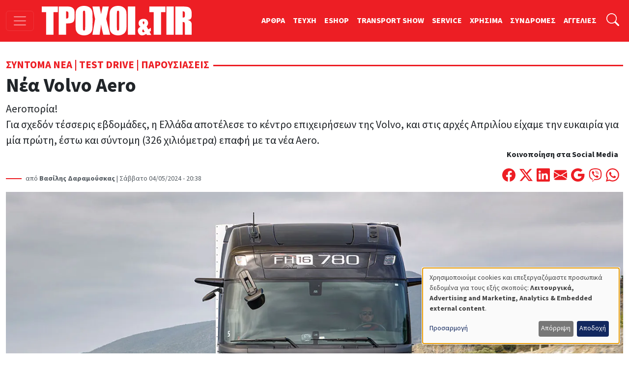

--- FILE ---
content_type: text/html; charset=UTF-8
request_url: https://troxoikaitir.gr/article/431/nea-volvo-aero
body_size: 20806
content:

<!DOCTYPE html>
<html lang="el" dir="ltr" prefix="og: https://ogp.me/ns#" class="h-100">
<head>
  <!-- Google Tag Manager -->
  <script>(function(w,d,s,l,i){w[l]=w[l]||[];w[l].push({'gtm.start':
        new Date().getTime(),event:'gtm.js'});var f=d.getElementsByTagName(s)[0],
      j=d.createElement(s),dl=l!='dataLayer'?'&l='+l:'';j.async=true;j.src=
      'https://www.googletagmanager.com/gtm.js?id='+i+dl;f.parentNode.insertBefore(j,f);
    })(window,document,'script','dataLayer','GTM-PSGCJQP2');</script>
  <!-- End Google Tag Manager -->
<meta charset="utf-8" />
<noscript><style>form.antibot * :not(.antibot-message) { display: none !important; }</style>
</noscript><meta name="description" content="Aeroπορία! Για σχεδόν τέσσερις εβδομάδες, η Ελλάδα αποτέλεσε το κέντρο επιχειρήσεων της Volvo, και στις αρχές Απριλίου είχαμε την ευκαιρία για μία πρώτη, έστω και σύντομη (326 χιλιόμετρα) επαφή με τα νέα Aero." />
<meta name="keywords" content="Volvo,Volvo aero,Θεσσαλονίκη,test drive,Volvo 780 FH,Όμιλος Επιχειρήσεων Σαρακάκη,Σαρακάκη" />
<link rel="canonical" href="https://troxoikaitir.gr/article/431/nea-volvo-aero" />
<link rel="image_src" href="/sites/default/files/articles/Foto_tx431_07-1.jpg" />
<meta property="og:type" content="article" />
<meta property="og:url" content="https://troxoikaitir.gr/article/431/nea-volvo-aero" />
<meta property="og:title" content="Νέα Volvo Aero" />
<meta property="og:description" content="Aeroπορία! Για σχεδόν τέσσερις εβδομάδες, η Ελλάδα αποτέλεσε το κέντρο επιχειρήσεων της Volvo, και στις αρχές Απριλίου είχαμε την ευκαιρία για μία πρώτη, έστω και σύντομη (326 χιλιόμετρα) επαφή με τα νέα Aero." />
<meta property="og:image" content="https://troxoikaitir.gr/sites/default/files/articles/Foto_tx431_07-1.jpg" />
<meta property="fb:pages" content="281627258539832" />
<meta property="fb:app_id" content="1991280287658150" />
<meta name="google-site-verification" content="fzMn4odLQLMwQxhXzgQOT1i6KqoFqXGqIND6P34ZS0E" />
<meta name="Generator" content="Drupal 11 (https://www.drupal.org); Commerce 3" />
<meta name="MobileOptimized" content="width" />
<meta name="HandheldFriendly" content="true" />
<meta name="viewport" content="width=device-width, initial-scale=1.0" />
<link rel="icon" href="/sites/default/files/favicon.png" type="image/png" />

<title>Νέα Volvo Aero | ΤΡΟΧΟΙ και TIR</title>
<link rel="stylesheet" media="all" href="/sites/default/files/css/css_RX4Oji3OqyzJBYoBMl_us5kxstUDvmtv-4V9xd_tJy8.css?delta=0&amp;language=el&amp;theme=troxoi&amp;include=eJxNjVEOwjAMQy_UrV8cKF1NFZEuKAmDcXrGELAfy36y5aIaHkbXUy7kSOWfO9ypwY9s1oo0qWFz1kn4iXQRMs27Hv2gC8x463dUpqzoBXU8v3cRsOSrB_rnNkwfypkseBIMHqvw3L64iRaSH10Yd8-7jl3rTfACsLtMxg" />
<link rel="stylesheet" media="all" href="/sites/default/files/css/css_q-mG5fdoz_jkoxZq9dmJxIp8vNqbzCWD_8PhyIRbYu4.css?delta=1&amp;language=el&amp;theme=troxoi&amp;include=eJxNjVEOwjAMQy_UrV8cKF1NFZEuKAmDcXrGELAfy36y5aIaHkbXUy7kSOWfO9ypwY9s1oo0qWFz1kn4iXQRMs27Hv2gC8x463dUpqzoBXU8v3cRsOSrB_rnNkwfypkseBIMHqvw3L64iRaSH10Yd8-7jl3rTfACsLtMxg" />

<script src="/libraries/klaro/dist/klaro-no-translations-no-css.js?t8qzca" defer id="klaro-js"></script>

<link rel="preload" href="https://use.typekit.net/gwn5ubc.css" as="style" onload="this.onload=null;this.rel='stylesheet'">
<script defer src="https://cdn.onesignal.com/sdks/web/v16/OneSignalSDK.page.js"></script>
<script async src="https://securepubads.g.doubleclick.net/tag/js/gpt.js"></script>
<script>
  window.OneSignalDeferred = window.OneSignalDeferred || [];
  OneSignalDeferred.push(function(OneSignal) {
    OneSignal.init({
      appId: "433f033d-ec61-45cc-bcbc-6caf22dafbcc",
    });
  });

  window.googletag = window.googletag || { cmd: [] };
  googletag.cmd.push(function () {
    googletag.defineSlot('/52403829/prime_1', [[300, 250], [300, 600], [300, 120]], 'prime1').addService(googletag.pubads());
    googletag.defineSlot('/52403829/prime_1', [[300, 250], [300, 600], [300, 120]], 'prime1-xs').addService(googletag.pubads());
    googletag.defineSlot('/52403829/third_1', [[300, 50], [300, 100], [300, 120], [300, 125], [300, 90], [300, 180], [300, 250], [300, 75]], 'third1').addService(googletag.pubads());
    googletag.defineSlot('/52403829/prime_2', [300, 250, [300, 120]], 'prime2').addService(googletag.pubads());
    googletag.defineSlot('/52403829/leadermixed2', [[468, 60], [970, 90], [728, 90]], 'leaderboard2').addService(googletag.pubads());
    googletag.defineSlot('/52403829/leadermixed', [[728, 90], [468, 60], [970, 90]], 'leaderboard1').addService(googletag.pubads());
    googletag.defineSlot('/52403829/sec_1', [300, 250], 'sec1').addService(googletag.pubads());
    googletag.defineSlot('/52403829/sec_2', [300, 250], 'sec2').addService(googletag.pubads());
    googletag.defineSlot('/52403829/sec_3', [[300, 600], [300, 250], [300, 90], [300, 125], [300, 180]], 'sec3').addService(googletag.pubads());
    googletag.defineSlot('/52403829/sec_4', [300, 250], 'sec4').addService(googletag.pubads());
    googletag.defineSlot('/52403829/sb_sec1', [[300, 90], [300, 31], [300, 100], [300, 50], [300, 1050], [300, 600], [300, 75], [300, 125], [300, 73], [300, 180], [300, 250]], 'sb_sec1').addService(googletag.pubads());
    // googletag.defineSlot('/52403829/prime_3', [300, 250], 'prime3').addService(googletag.pubads());
    // googletag.defineSlot('/52403829/prime_4', [[300, 600], [300, 250]], 'prime4').addService(googletag.pubads());
    // googletag.defineSlot('/52403829/sec_5', [300, 250], 'sec5').addService(googletag.pubads());
    // googletag.defineSlot('/52403829/sec_6', [300, 250], 'sec6').addService(googletag.pubads());
    // googletag.defineSlot('/52403829/sec_7', [300, 250], 'sec7').addService(googletag.pubads());
    // googletag.defineSlot('/52403829/third_2', [[300, 250], [300, 75], [300, 125], [300, 180], [300, 90], [300, 50], [300, 100]], 'third2').addService(googletag.pubads());
    // googletag.defineSlot('/52403829/total_excl', [300, 250], 'div-gpt-ad-1619038955026-0').addService(googletag.pubads());
    googletag.pubads().enableSingleRequest();
    googletag.pubads().collapseEmptyDivs();
    googletag.pubads().enableLazyLoad();
    googletag.enableServices();
  });

</script>
<noscript><link rel="stylesheet" href="https://use.typekit.net/gwn5ubc.css"></noscript>
<link rel="manifest" href="/manifest.json" />
<script defer src="https://stats.troxoikaitir.gr/script.js" data-website-id="f3e6c95b-1238-438b-93ce-a141927571f1"></script>
</head>
<body class="path-node page-node-type-article   d-flex flex-column h-100">
<!-- Google Tag Manager (noscript) -->
<noscript><iframe src="https://www.googletagmanager.com/ns.html?id=GTM-PSGCJQP2"
                  height="0" width="0" style="display:none;visibility:hidden"></iframe></noscript>
<!-- End Google Tag Manager (noscript) -->
  <div class="visually-hidden-focusable skip-link">
    <a href="#main-content" class="p-2">
      Παράκαμψη προς το κυρίως περιεχόμενο
    </a>
  </div>
    
        
<header>
  <nav class="navbar navbar-dark bg-primary fixed-top top-menu">
    <div class="container-fluid justify-content-start">
      <button class="navbar-toggler me-3" type="button"
              data-bs-toggle="offcanvas"
              data-bs-target="#offcanvasNav"
              aria-controls="offcanvasNav"
              aria-expanded="false"
              aria-label="Toggle navigation">
        <span class="navbar-toggler-icon"></span>
      </button>
      
  <div class="navbar-brand d-flex align-items-center">

    <a href="/" title="Αρχική" rel="home" class="site-logo d-block">
    <img src="/sites/default/files/troxoi.svg" alt="Αρχική" height="60" width="305" loading="eager" />
  </a>
  
    
    </div>


      
        
              <ul data-block="nav_basic" class="navbar-nav nav-basic justify-content-end flex-row flex-wrap d-none d-lg-flex">
                    <li class="nav-item">
        <a href="/articles" class="nav-link" data-drupal-link-system-path="articles">ΑΡΘΡΑ</a>
              </li>
                <li class="nav-item">
        <a href="/teuxi" class="nav-link" data-drupal-link-system-path="teuxi">TEYXH</a>
              </li>
                <li class="nav-item">
        <a href="/eshop" class="nav-link" data-drupal-link-system-path="eshop">ESHOP</a>
              </li>
                <li class="nav-item">
        <a href="https://transportshow.gr/" class="nav-link">TRANSPORT SHOW</a>
              </li>
                <li class="nav-item">
        <a href="/service" class="nav-link" data-drupal-link-system-path="service">SERVICE</a>
              </li>
                <li class="nav-item">
        <a href="/tags/hrisima" class="nav-link" data-drupal-link-system-path="taxonomy/term/4822">ΧΡΗΣΙΜΑ</a>
              </li>
                <li class="nav-item">
        <a href="/sindromes" class="nav-link" data-drupal-link-system-path="webform/syndromes">ΣΥΝΔΡΟΜΕΣ</a>
              </li>
                <li class="nav-item">
        <a href="/aggelies" class="nav-link" data-drupal-link-system-path="aggelies">ΑΓΓΕΛΙΕΣ</a>
              </li>
        </ul>
  


  

      <ul class="navbar-nav ms-auto ms-lg-1">
        <li class="nav-item">
          <a class="nav-link" href="#"
             data-bs-toggle="collapse"
             data-bs-target="#searchInput"
             aria-label="Αναζήτηση"
             aria-expanded="false"
             aria-controls="searchInput">
            <svg xmlns="http://www.w3.org/2000/svg" width="1.6rem"
                 height="1.6rem" fill="#fff" class="bi bi-search"
                 viewBox="0 0 16 16">
              <path
                d="M11.742 10.344a6.5 6.5 0 1 0-1.397 1.398h-.001q.044.06.098.115l3.85 3.85a1 1 0 0 0 1.415-1.414l-3.85-3.85a1 1 0 0 0-.115-.1zM12 6.5a5.5 5.5 0 1 1-11 0 5.5 5.5 0 0 1 11 0"></path>
            </svg>
          </a>
        </li>
      </ul>
      <div class="collapse" id="searchInput" data-bs-theme="dark">
        <form class="nav-search-form p-1 p-lg-0" role="search"
              action="/search" method="get">
          <div class="input-group">
            <label for="key" class="visually-hidden">Αναζήτηση</label>
            <input type="text" class="form-control"
                   aria-label="Αναζήτηση γιά..."
                   placeholder="Αναζήτηση γιά..."
                   name="key"
                   aria-describedby="nav-search">
            <button class="btn btn-secondary" type="submit" id="button-addon2">
              OK
            </button>
          </div>
        </form>
      </div>
    </div>
  </nav>
</header>
<div class="offcanvas offcanvas-start"
     data-bs-scroll="true"
     tabindex="-1"
     id="offcanvasNav"
     aria-labelledby="offcanvasNavLabel">
  <div class="offcanvas-header">
    <h5 class="offcanvas-title" id="offcanvasNavLabel">Τροχοί &amp; TIR</h5>
    <button type="button" class="btn-close" data-bs-dismiss="offcanvas"
            aria-label="Close"></button>
  </div>
  <div class="offcanvas-body">
    
<nav role="navigation" aria-labelledby="block-troxoi-main-navigation-menu" id="block-troxoi-main-navigation" class="block block-menu navigation menu--main">
            
  <h5 class="visually-hidden" id="block-troxoi-main-navigation-menu">Κεντρική πλοήγηση</h5>
  

        
        <ul data-block="nav_main" class="navbar-nav px-2">
                                <li class="nav-item dropdown">
              <a href="/aggelies" class="nav-item nav-link dropdown-toggle" role="button" data-bs-toggle="dropdown" aria-expanded="false" title="Expand menu ΑΓΓΕΛΙΕΣ" data-drupal-link-system-path="aggelies">ΑΓΓΕΛΙΕΣ</a>
                  <ul class="dropdown-menu">
                                  <li class="nav-item">
              <a href="/used" class="dropdown-item" data-drupal-link-system-path="used">Έμποροι</a>
          </li>
  
                              <li class="nav-item">
              <a href="/aggelies" class="dropdown-item" data-drupal-link-system-path="aggelies">Ιδιώτες</a>
          </li>
  
      </ul>
    
          </li>
  
                              <li class="nav-item dropdown">
              <a href="/articles" class="nav-item nav-link dropdown-toggle" role="button" data-bs-toggle="dropdown" aria-expanded="false" title="Expand menu ΑΡΘΡΑ" data-drupal-link-system-path="articles">ΑΡΘΡΑ</a>
                  <ul class="dropdown-menu">
                                  <li class="nav-item">
              <a href="/articles" class="dropdown-item" data-drupal-link-system-path="articles">Όλα τα άρθρα</a>
          </li>
  
                              <li class="nav-item">
              <a href="/sintoma-nea" class="dropdown-item" data-drupal-link-system-path="taxonomy/term/117">Σύντομα Νέα</a>
          </li>
  
                              <li class="nav-item">
              <a href="/logistics" class="dropdown-item" data-drupal-link-system-path="taxonomy/term/4086">Logistics</a>
          </li>
  
                              <li class="nav-item">
              <a href="/test-drive" class="dropdown-item" data-drupal-link-system-path="taxonomy/term/113">Test Drive</a>
          </li>
  
                              <li class="nav-item">
              <a href="/dromologia" class="dropdown-item" data-drupal-link-system-path="taxonomy/term/116">Δρομολόγια</a>
          </li>
  
                              <li class="nav-item">
              <a href="/nomothesia" class="dropdown-item" data-drupal-link-system-path="taxonomy/term/112">Νομοθεσία</a>
          </li>
  
                              <li class="nav-item">
              <a href="/odoiporika" class="dropdown-item" data-drupal-link-system-path="taxonomy/term/115">Οδοιπορικά</a>
          </li>
  
                              <li class="nav-item">
              <a href="/paroysiaseis" class="dropdown-item">Παρουσιάσεις</a>
          </li>
  
                              <li class="nav-item">
              <a href="/simeioma-toy-ekdoti" class="dropdown-item">Σημειώμα του Εκδότη</a>
          </li>
  
                              <li class="nav-item">
              <a href="/taxinomiseis-ep-ohimaton" class="dropdown-item">Ταξινομήσεις Επ. Οχημάτων</a>
          </li>
  
                              <li class="nav-item">
              <a href="/tehnika-themata" class="dropdown-item" data-drupal-link-system-path="taxonomy/term/114">Τεχνικά Θέματα</a>
          </li>
  
      </ul>
    
          </li>
  
                              <li class="nav-item">
              <a href="/home" class="nav-item nav-link" data-drupal-link-system-path="node/9499">ΑΡΧΙΚΗ</a>
          </li>
  
                              <li class="nav-item dropdown">
              <a href="/tags/hrisima" class="nav-item nav-link dropdown-toggle" role="button" data-bs-toggle="dropdown" aria-expanded="false" title="Expand menu ΧΡΗΣΙΜΑ" data-drupal-link-system-path="taxonomy/term/4822">ΧΡΗΣΙΜΑ</a>
                  <ul class="dropdown-menu">
                                  <li class="nav-item">
              <a href="/cargo" class="dropdown-item" data-drupal-link-system-path="cargo">ΜΕΤΑΦΟΡΙΚΕΣ</a>
          </li>
  
                              <li class="nav-item">
              <a href="/periorismoi-kikloforias/ellada-gr" class="dropdown-item" data-drupal-link-system-path="node/1989">Περιορισμοί Κυκλοφορίας</a>
          </li>
  
                              <li class="nav-item">
              <a href="/xrisimoi-sindesmoi" class="dropdown-item" data-drupal-link-system-path="node/1896">Χρήσιμοι Σύνδεσμοι</a>
          </li>
  
                              <li class="nav-item">
              <a href="/kanonismoi-fortia-kai-oria" class="dropdown-item">Κανονισμοί, Φορτία και Όρια</a>
          </li>
  
                              <li class="nav-item">
              <a href="/plirofories-tilefona" class="dropdown-item" data-drupal-link-system-path="node/1895">Χρήσιμα τηλέφωνα</a>
          </li>
  
      </ul>
    
          </li>
  
                              <li class="nav-item dropdown">
              <a href="/periodiko" class="nav-item nav-link dropdown-toggle" role="button" data-bs-toggle="dropdown" aria-expanded="false" title="Expand menu ΤΟ ΠΕΡΙΟΔΙΚΟ" data-drupal-link-system-path="node/1892">ΤΟ ΠΕΡΙΟΔΙΚΟ</a>
                  <ul class="dropdown-menu">
                                  <li class="nav-item">
              <a href="/taytotita" class="dropdown-item" data-drupal-link-system-path="node/19769">TAYTOTHTA</a>
          </li>
  
                              <li class="nav-item">
              <a href="/periodiko" class="dropdown-item" data-drupal-link-system-path="node/1892">ΤΡΟΧΟΙ &amp; TIR</a>
          </li>
  
                              <li class="nav-item">
              <a href="/teuxi" class="dropdown-item" data-drupal-link-system-path="teuxi">TEYXH</a>
          </li>
  
                              <li class="nav-item">
              <a href="/sindromes" class="dropdown-item" data-drupal-link-system-path="webform/syndromes">ΣΥΝΔΡΟΜΕΣ</a>
          </li>
  
      </ul>
    
          </li>
  
                              <li class="nav-item">
              <a href="/ergotaxion" class="nav-item nav-link" data-drupal-link-system-path="ergotaxion">ERGOTAXION</a>
          </li>
  
                              <li class="nav-item">
              <a href="/eshop" class="nav-item nav-link" data-drupal-link-system-path="eshop">ESHOP</a>
          </li>
  
                              <li class="nav-item">
              <a href="/service" class="nav-item nav-link" data-drupal-link-system-path="service">SERVICE</a>
          </li>
  
                              <li class="nav-item">
              <a href="https://troxoikaitir-gr.translate.goog/?_x_tr_sl=el&amp;_x_tr_tl=en&amp;_x_tr_hl=en&amp;_x_tr_pto=wapp" class="nav-item nav-link">TRANSLATE</a>
          </li>
  
      </ul>
    


  
  </nav>
<nav role="navigation" aria-labelledby="block-troxoi-external-menu" id="block-troxoi-external" class="block block-menu navigation menu--external">
            
  <h5 class="visually-hidden" id="block-troxoi-external-menu">External</h5>
  

        
              <ul data-block="nav_main" class="nav navbar-nav">
                    <li class="nav-item">
        <a href="https://electrokinisiexpo.gr" class="nav-link">ΗΛΕΚΤΡΟΚΙΝΗΣΗ</a>
              </li>
                <li class="nav-item">
        <a href="https://transportshow.gr/" title="4η Διεθνής Έκθεση Επαγγελματικών Οχημάτων TRANSPORT SHOW 2023" class="nav-link">TRANSPORT SHOW 2026</a>
              </li>
        </ul>
  


  </nav>


    <ul class="navbar-nav ms-auto p-2">
      <li class="nav-item">
        <a class="nav-link" href="/cart">
          <svg xmlns="http://www.w3.org/2000/svg" width="16" height="16"
               fill="currentColor" class="bi bi-cart4" viewBox="0 0 16 16">
            <path
              d="M0 2.5A.5.5 0 0 1 .5 2H2a.5.5 0 0 1 .485.379L2.89 4H14.5a.5.5 0 0 1 .485.621l-1.5 6A.5.5 0 0 1 13 11H4a.5.5 0 0 1-.485-.379L1.61 3H.5a.5.5 0 0 1-.5-.5M3.14 5l.5 2H5V5zM6 5v2h2V5zm3 0v2h2V5zm3 0v2h1.36l.5-2zm1.11 3H12v2h.61zM11 8H9v2h2zM8 8H6v2h2zM5 8H3.89l.5 2H5zm0 5a1 1 0 1 0 0 2 1 1 0 0 0 0-2m-2 1a2 2 0 1 1 4 0 2 2 0 0 1-4 0m9-1a1 1 0 1 0 0 2 1 1 0 0 0 0-2m-2 1a2 2 0 1 1 4 0 2 2 0 0 1-4 0"></path>
          </svg>
          ΚΑΛΑΘΙ ΑΓΟΡΩΝ</a>
      </li>
    </ul>
    <form class="d-flex nav-search-form mt-3" role="search"
          action="/search" method="get">
      <div class="input-group">
        <input type="text" class="form-control"
               aria-label="Αναζήτηση γιά..."
               placeholder="Αναζήτηση"
               name="key"
               aria-describedby="nav-search">
        <button class="btn btn-primary" type="submit" id="nav-search">
          <i class="bi bi-search"></i>
        </button>
      </div>
    </form>
  </div>
</div>
<main role="main">
  <a id="main-content" class="visually-hidden" tabindex="-1"></a>
  <div class="container-xxl">
    <div class="d-flex">
                </div>

    <div class="grid">
              <div class="g-col-12 main">
          
<div data-drupal-messages-fallback class="hidden"></div>
  
    
      





<div class="node-links"> </div>

<article class="article article--promoted article--view-mode-full">
        <div class="category mt-2 mt-lg-3 mb-3">
      <span>  <a href="/sintoma-nea" hreflang="el">Σύντομα Νέα</a>  |   <a href="/test-drive" hreflang="el">Test Drive</a>  |   <a href="/parousiaseis" hreflang="el">Παρουσιάσεις</a> </span>
    </div>
  <h1 rel="bookmark">    <span>Νέα Volvo Aero </span>
</h1>
<span class="lead">
            Aeroπορία! <br />
Για σχεδόν τέσσερις εβδομάδες, η Ελλάδα αποτέλεσε το κέντρο επιχειρήσεων της Volvo, και στις αρχές Απριλίου είχαμε την ευκαιρία για μία πρώτη, έστω και σύντομη (326 χιλιόμετρα) επαφή με τα νέα Aero.

      </span>
<div
  class="d-flex flex-column flex-lg-row justify-content-between align-items-start align-items-lg-end">
  <div class="published">
          <span class="author">από
          <strong>  Βασίλης Δαραμούσκας
</strong> |
        </span>
          Σάββατο 04/05/2024 - 20:38

  </div>
  <div class="d-flex flex-column align-self-end">
      <span
        class="text-align-center d-none d-lg-block"><strong>Κοινοποίηση στα Social Media</strong></span>
    <span class="d-flex mt-3">
        <a
          href="https://www.facebook.com/sharer/sharer.php?u=%23markup=https%3A%2F%2Ftroxoikaitir.gr%2Farticle%2F431%2Fnea-volvo-aero&amp;%23cache%5Bcontexts%5D%5B0%5D=route&amp;%23cache%5Bcontexts%5D%5B1%5D=url.site&amp;%23cache%5Bmax-age%5D=-1"
          title="Μοιράσου το στο Facebook" class="me-2">
          <svg xmlns="http://www.w3.org/2000/svg" width="1.7rem"
               height="1.7rem"
               fill="#ed1e24" class="bi bi-facebook"
               viewBox="0 0 16 16">
            <path
              d="M16 8.049c0-4.446-3.582-8.05-8-8.05C3.58 0-.002 3.603-.002 8.05c0 4.017 2.926 7.347 6.75 7.951v-5.625h-2.03V8.05H6.75V6.275c0-2.017 1.195-3.131 3.022-3.131.876 0 1.791.157 1.791.157v1.98h-1.009c-.993 0-1.303.621-1.303 1.258v1.51h2.218l-.354 2.326H9.25V16c3.824-.604 6.75-3.934 6.75-7.951"></path>
          </svg>

        </a>
        <a
          href="https://twitter.com/intent/tweet?text=%20%20%20%20%CE%9D%CE%AD%CE%B1%20Volvo%20Aero%20%0A%20%23markup=https%3A%2F%2Ftroxoikaitir.gr%2Farticle%2F431%2Fnea-volvo-aero&amp;%23cache%5Bcontexts%5D%5B0%5D=route&amp;%23cache%5Bcontexts%5D%5B1%5D=url.site&amp;%23cache%5Bmax-age%5D=-1"
          title="Μοιράσου το στο Twitter" class="me-2">
          <svg xmlns="http://www.w3.org/2000/svg" width="1.7rem"
               height="1.7rem"
               fill="#ed1e24" class="bi bi-twitter-x"
               viewBox="0 0 16 16">
            <path
              d="M12.6.75h2.454l-5.36 6.142L16 15.25h-4.937l-3.867-5.07-4.425 5.07H.316l5.733-6.57L0 .75h5.063l3.495 4.633L12.601.75Zm-.86 13.028h1.36L4.323 2.145H2.865l8.875 11.633Z"></path>
          </svg>

        </a>
        <a
          href="https://www.linkedin.com/shareArticle?mini=true&url=%23markup=https%3A%2F%2Ftroxoikaitir.gr%2Farticle%2F431%2Fnea-volvo-aero&amp;%23cache%5Bcontexts%5D%5B0%5D=route&amp;%23cache%5Bcontexts%5D%5B1%5D=url.site&amp;%23cache%5Bmax-age%5D=-1"
          title="Μοιράσου το στο Linkedin" class="me-2">
          <svg xmlns="http://www.w3.org/2000/svg" width="1.7rem" height="1.7rem"
               fill="#ed1e24" class="bi bi-linkedin" viewBox="0 0 16 16">
            <path
              d="M0 1.146C0 .513.526 0 1.175 0h13.65C15.474 0 16 .513 16 1.146v13.708c0 .633-.526 1.146-1.175 1.146H1.175C.526 16 0 15.487 0 14.854V1.146zm4.943 12.248V6.169H2.542v7.225h2.401m-1.2-8.212c.837 0 1.358-.554 1.358-1.248-.015-.709-.52-1.248-1.342-1.248-.822 0-1.359.54-1.359 1.248 0 .694.521 1.248 1.327 1.248h.016zm4.908 8.212V9.359c0-.216.016-.432.08-.586.173-.431.568-.878 1.232-.878.869 0 1.216.662 1.216 1.634v3.865h2.401V9.25c0-2.22-1.184-3.252-2.764-3.252-1.274 0-1.845.7-2.165 1.193v.025h-.016a5.54 5.54 0 0 1 .016-.025V6.169h-2.4c.03.678 0 7.225 0 7.225h2.4"></path>
          </svg>
        </a>
        <a
          href="mailto:?subject=%20%20%20%20%CE%9D%CE%AD%CE%B1%20Volvo%20Aero%20%0A&amp;body=%23markup=https%3A%2F%2Ftroxoikaitir.gr%2Farticle%2F431%2Fnea-volvo-aero&amp;%23cache%5Bcontexts%5D%5B0%5D=route&amp;%23cache%5Bcontexts%5D%5B1%5D=url.site&amp;%23cache%5Bmax-age%5D=-1"
          title="Στείλε το με Email" class="me-2">
          <svg xmlns="http://www.w3.org/2000/svg" width="1.7rem" height="1.7rem"
               fill="#ed1e24" class="bi bi-envelope-fill" viewBox="0 0 16 16">
            <path
              d="M.05 3.555A2 2 0 0 1 2 2h12a2 2 0 0 1 1.95 1.555L8 8.414.05 3.555ZM0 4.697v7.104l5.803-3.558zM6.761 8.83l-6.57 4.027A2 2 0 0 0 2 14h12a2 2 0 0 0 1.808-1.144l-6.57-4.027L8 9.586l-1.239-.757Zm3.436-.586L16 11.801V4.697l-5.803 3.546Z"></path>
          </svg>
        </a>
        <a
          href="https://mail.google.com/mail/u/0/?ui=2&fs=1&tf=cm&su=%20%20%20%20%CE%9D%CE%AD%CE%B1%20Volvo%20Aero%20%0A&amp;body=%23markup=https%3A%2F%2Ftroxoikaitir.gr%2Farticle%2F431%2Fnea-volvo-aero&amp;%23cache%5Bcontexts%5D%5B0%5D=route&amp;%23cache%5Bcontexts%5D%5B1%5D=url.site&amp;%23cache%5Bmax-age%5D=-1"
          title="Στείλε το με Gmail" class="me-2">
          <svg xmlns="http://www.w3.org/2000/svg" width="1.7rem" height="1.7rem"
               fill="#ed1e24" class="bi bi-google" viewBox="0 0 16 16">
            <path
              d="M15.545 6.558a9.42 9.42 0 0 1 .139 1.626c0 2.434-.87 4.492-2.384 5.885h.002C11.978 15.292 10.158 16 8 16A8 8 0 1 1 8 0a7.689 7.689 0 0 1 5.352 2.082l-2.284 2.284A4.347 4.347 0 0 0 8 3.166c-2.087 0-3.86 1.408-4.492 3.304a4.792 4.792 0 0 0 0 3.063h.003c.635 1.893 2.405 3.301 4.492 3.301 1.078 0 2.004-.276 2.722-.764h-.003a3.702 3.702 0 0 0 1.599-2.431H8v-3.08h7.545z"></path>
          </svg>
        </a>
        <a href="viber://forward?text=%23markup=https%3A%2F%2Ftroxoikaitir.gr%2Farticle%2F431%2Fnea-volvo-aero&amp;%23cache%5Bcontexts%5D%5B0%5D=route&amp;%23cache%5Bcontexts%5D%5B1%5D=url.site&amp;%23cache%5Bmax-age%5D=-1"
           title="Στείλε το με Viber"
           class="me-2">
          <svg xmlns="http://www.w3.org/2000/svg" fill="#ed1e24" height="1.7rem"
               width="1.7rem"
               viewBox="0 0 512 512">
            <path
              d="M444 49.9C431.3 38.2 379.9 .9 265.3 .4c0 0-135.1-8.1-200.9 52.3C27.8 89.3 14.9 143 13.5 209.5c-1.4 66.5-3.1 191.1 117 224.9h.1l-.1 51.6s-.8 20.9 13 25.1c16.6 5.2 26.4-10.7 42.3-27.8 8.7-9.4 20.7-23.2 29.8-33.7 82.2 6.9 145.3-8.9 152.5-11.2 16.6-5.4 110.5-17.4 125.7-142 15.8-128.6-7.6-209.8-49.8-246.5zM457.9 287c-12.9 104-89 110.6-103 115.1-6 1.9-61.5 15.7-131.2 11.2 0 0-52 62.7-68.2 79-5.3 5.3-11.1 4.8-11-5.7 0-6.9 .4-85.7 .4-85.7-.1 0-.1 0 0 0-101.8-28.2-95.8-134.3-94.7-189.8 1.1-55.5 11.6-101 42.6-131.6 55.7-50.5 170.4-43 170.4-43 96.9 .4 143.3 29.6 154.1 39.4 35.7 30.6 53.9 103.8 40.6 211.1zm-139-80.8c.4 8.6-12.5 9.2-12.9 .6-1.1-22-11.4-32.7-32.6-33.9-8.6-.5-7.8-13.4 .7-12.9 27.9 1.5 43.4 17.5 44.8 46.2zm20.3 11.3c1-42.4-25.5-75.6-75.8-79.3-8.5-.6-7.6-13.5 .9-12.9 58 4.2 88.9 44.1 87.8 92.5-.1 8.6-13.1 8.2-12.9-.3zm47 13.4c.1 8.6-12.9 8.7-12.9 .1-.6-81.5-54.9-125.9-120.8-126.4-8.5-.1-8.5-12.9 0-12.9 73.7 .5 133 51.4 133.7 139.2zM374.9 329v.2c-10.8 19-31 40-51.8 33.3l-.2-.3c-21.1-5.9-70.8-31.5-102.2-56.5-16.2-12.8-31-27.9-42.4-42.4-10.3-12.9-20.7-28.2-30.8-46.6-21.3-38.5-26-55.7-26-55.7-6.7-20.8 14.2-41 33.3-51.8h.2c9.2-4.8 18-3.2 23.9 3.9 0 0 12.4 14.8 17.7 22.1 5 6.8 11.7 17.7 15.2 23.8 6.1 10.9 2.3 22-3.7 26.6l-12 9.6c-6.1 4.9-5.3 14-5.3 14s17.8 67.3 84.3 84.3c0 0 9.1 .8 14-5.3l9.6-12c4.6-6 15.7-9.8 26.6-3.7 14.7 8.3 33.4 21.2 45.8 32.9 7 5.7 8.6 14.4 3.8 23.6z"></path>
          </svg>

        </a>
        <a
          href="whatsapp://send?text=%20%20%20%20%CE%9D%CE%AD%CE%B1%20Volvo%20Aero%20%0A%20%23markup=https%3A%2F%2Ftroxoikaitir.gr%2Farticle%2F431%2Fnea-volvo-aero&amp;%23cache%5Bcontexts%5D%5B0%5D=route&amp;%23cache%5Bcontexts%5D%5B1%5D=url.site&amp;%23cache%5Bmax-age%5D=-1"
          title="Στείλε το με Whatsapp"
          class="me-2">
          <svg xmlns="http://www.w3.org/2000/svg" width="1.7rem" height="1.7rem"
               fill="#ed1e24" class="bi bi-whatsapp" viewBox="0 0 16 16">
            <path
              d="M13.601 2.326A7.854 7.854 0 0 0 7.994 0C3.627 0 .068 3.558.064 7.926c0 1.399.366 2.76 1.057 3.965L0 16l4.204-1.102a7.933 7.933 0 0 0 3.79.965h.004c4.368 0 7.926-3.558 7.93-7.93A7.898 7.898 0 0 0 13.6 2.326zM7.994 14.521a6.573 6.573 0 0 1-3.356-.92l-.24-.144-2.494.654.666-2.433-.156-.251a6.56 6.56 0 0 1-1.007-3.505c0-3.626 2.957-6.584 6.591-6.584a6.56 6.56 0 0 1 4.66 1.931 6.557 6.557 0 0 1 1.928 4.66c-.004 3.639-2.961 6.592-6.592 6.592zm3.615-4.934c-.197-.099-1.17-.578-1.353-.646-.182-.065-.315-.099-.445.099-.133.197-.513.646-.627.775-.114.133-.232.148-.43.05-.197-.1-.836-.308-1.592-.985-.59-.525-.985-1.175-1.103-1.372-.114-.198-.011-.304.088-.403.087-.088.197-.232.296-.346.1-.114.133-.198.198-.33.065-.134.034-.248-.015-.347-.05-.099-.445-1.076-.612-1.47-.16-.389-.323-.335-.445-.34-.114-.007-.247-.007-.38-.007a.729.729 0 0 0-.529.247c-.182.198-.691.677-.691 1.654 0 .977.71 1.916.81 2.049.098.133 1.394 2.132 3.383 2.992.47.205.84.326 1.129.418.475.152.904.129 1.246.08.38-.058 1.171-.48 1.338-.943.164-.464.164-.86.114-.943-.049-.084-.182-.133-.38-.232z"></path>
          </svg>

        </a>
      </span>
  </div>

</div>
  <div class="article-header d-flex flex-column flex-xxl-row flex-xxl-nowrap">
    <div class="header-main">

              <figure>
                  

      
                  <img loading="eager" srcset="/sites/default/files/styles/xxs_webp/public/articles/Foto_tx431_07-1.jpg.webp?itok=hLEl61dJ 460w, /sites/default/files/styles/xs_webp/public/articles/Foto_tx431_07-1.jpg.webp?itok=mmhwdh4m 576w, /sites/default/files/styles/md_webp/public/articles/Foto_tx431_07-1.jpg.webp?itok=1yQl7WjQ 768w, /sites/default/files/styles/lg_webp/public/articles/Foto_tx431_07-1.jpg.webp?itok=IFUN2FzM 992w, /sites/default/files/styles/xl_webp/public/articles/Foto_tx431_07-1.jpg.webp?itok=1Tgd6_cw 1200w, /sites/default/files/styles/xxl_webp/public/articles/Foto_tx431_07-1.jpg.webp?itok=N1H1Jdye 1400w" sizes="(min-width: 1400px) 972px, calc(100vw - 24px)" width="992" height="604" src="/sites/default/files/styles/lg_jpeg/public/articles/Foto_tx431_07-1.jpg.jpeg?itok=AUDG-IP6" alt="Η μεγάλη πρεμιέρα της Θεσσαλονίκης: νέο Volvo FH16 780, το ισχυρότερο φορτηγό παραγωγής του κόσμου με 3.800 Nm ροπής" title="Η μεγάλη πρεμιέρα της Θεσσαλονίκης: νέο Volvo FH16 780, το ισχυρότερο φορτηγό παραγωγής του κόσμου με 3.800 Nm ροπής" class="img-fluid" />



      
      

  

                      <figcaption>Η μεγάλη πρεμιέρα της Θεσσαλονίκης: νέο Volvo FH16 780, το ισχυρότερο φορτηγό παραγωγής του κόσμου με 3.800 Nm ροπής</figcaption>
                  </figure>
      
    </div>
    <aside class="header-sidebar">
      <div class="sticky-wrap">
        <!-- /52403829/prime_1 -->
        <div id="prime1" class="a-place inf-1">
          <script>
            googletag.cmd.push(function () {
              googletag.display('prime1');
            });
          </script>
        </div>
      </div>
    </aside>
  </div>
  <div class="article-main d-flex flex-column flex-lg-row flex-lg-nowrap">
    <div class="article-body">
        <h3>Η Volvo Trucks επέλεξε τη <strong>Θεσσαλονίκη </strong>για την <strong>παγκόσμια πρώτη</strong> <strong>οδηγική παρουσίαση των νέων Aero</strong>, με τον κατασκευαστή να δείχνει πως, πέρα από τα ηλεκτρικά οχήματα που επιτάσσει η εποχή και η νομοθεσία, δεν ξέχασε την τέχνη του να φτιάχνει τακτικά <strong>τα πιο ισχυρά φορτηγά του κόσμου.</strong></h3>
<p>Με τον νέο Κανονισμό της Ε.Ε. για τις μάζες και διαστάσεις των φορτηγών να επιτρέπει (υπό προϋποθέσεις) την, έστω και μικρή <strong>υπέρβαση του ορίου των 16,5 μέτρων, ήταν αναμενόμενο</strong> ότι, το σύνολο των κατασκευαστών θα παρουσίαζαν νέα, ή facelift μοντέλα, με ολοκαίνουργιες ή <strong>αναβαθμισμένες αεροδυναμικά καμπίνες. </strong>Η Volvo επέλεξε το δεύτερο, με σκοπό να εκμεταλλευθεί τις μειωμένες αντιστάσεις του αέρα για να <strong>μειωθούν η κατανάλωση, και κατά συνέπεια οι εκπομπές CO2.</strong>&nbsp;</p>
<p><strong>Η Volvo Trucks, σε συνεργασία και με την υποστήριξη του Ομίλου Επιχειρήσεων Σαρακάκη, επεφύλασσε μια ευχάριστη έκπληξη</strong> για τους φίλους της μάρκας, τους αυτοκινητιστές και τους δημοσιογράφους του ειδικού τύπου: Η παγκόσμια οδηγική πρεμιέρα των νέων φορτηγών έλαβε χώρα στη <strong>Θεσσαλονίκη</strong>, με συναδέλφους από<strong> περισσότερες από 30 χώρες</strong> να γνωρίζουν όχι μόνο τη νέα σειρά αλλά και τα θέλγητρα της πανέμορφης διαδρομής από Καλοχώρι προς Καβάλα.<strong> Για σχεδόν τέσσερις εβδομάδες λοιπόν, η Ελλάδα αποτέλεσε το κέντρο επιχειρήσεων της Volvo, και στις αρχές Απριλίου είχαμε την ευκαιρία για μία πρώτη, έστω και σύντομη (326 χιλιόμετρα) επαφή με τα νέα Aero.</strong></p>
<figure>
      

      
                  <img loading="lazy" srcset="/sites/default/files/styles/xxs_webp/public/articles/Foto_tx431_02-3.jpg.webp?itok=uMykki6D 460w, /sites/default/files/styles/xs_webp/public/articles/Foto_tx431_02-3.jpg.webp?itok=aei8R1N0 576w, /sites/default/files/styles/md_webp/public/articles/Foto_tx431_02-3.jpg.webp?itok=uhZ4Ax_v 768w, /sites/default/files/styles/lg_webp/public/articles/Foto_tx431_02-3.jpg.webp?itok=RWP_b2kU 992w, /sites/default/files/styles/xl_webp/public/articles/Foto_tx431_02-3.jpg.webp?itok=Hp-nm8l5 1200w, /sites/default/files/styles/xxl_webp/public/articles/Foto_tx431_02-3.jpg.webp?itok=L5QMT-W2 1400w" sizes="(min-width: 1400px) 1017px, (min-width: 1000px) calc(100vw - 324px), calc(100vw - 24px)" width="992" height="604" src="/sites/default/files/styles/lg_jpeg/public/articles/Foto_tx431_02-3.jpg.jpeg?itok=R8UjIo4P" alt="H γκάμα της Volvo Trucks" title="H γκάμα της Volvo Trucks" class="img-fluid">



      
      

          <figcaption>H γκάμα της Volvo Trucks</figcaption>
      </figure>

<h3><br>Σχεδιασμός&nbsp;</h3>
<p><br>Όπως αναφέραμε και την ημέρα της αποκάλυψης της νέας γκάμας, <strong>αυτό που έχει αλλάξει και φαίνεται άμεσα, είναι το εμπρός τμήμα του φορτηγού: </strong>ιδιαίτερα στο κάτω μέρος, <strong>έχει επιμηκυνθεί κατά 24 ολόκληρα εκατοστά,</strong> κάτι που πλέον, μετά τον νέο ευρωπαϊκό Κανονισμό (για μάζες και διαστάσεις φορτηγών) επιτρέπεται, με αποτέλεσμα να έχει βελτιωθεί η αεροδυναμική συμπεριφορά του οχήματος.&nbsp;</p>
<p>Σύμφωνα με τον κατασκευαστή, πέρα από τη μειωμένη κατανάλωση (γύρω στο 5%), <strong>με το νέο σχήμα πριμοδοτείται και η κατευθυντικότητα και η «ευθυβολία» του Volvo στον αυτοκινητόδρομο όταν πνέουν ισχυροί άνεμοι</strong>. Ένα πρόσθετο όφελος αφορά στην αμιγώς ηλεκτρική έκδοση, όπου χάρη στις μειωμένες αντιστάσεις κύλισης, στη διάρκεια του ρολαρίσματος επιτυγχάνεται η βέλτιστη ανάκτηση ενέργειας.&nbsp;</p>
<figure>
      

      
                  <img loading="lazy" srcset="/sites/default/files/styles/xxs_webp/public/articles/Foto_tx431_07-4.jpg.webp?itok=KyIzfprh 460w, /sites/default/files/styles/xs_webp/public/articles/Foto_tx431_07-4.jpg.webp?itok=LtDqqiqt 576w, /sites/default/files/styles/md_webp/public/articles/Foto_tx431_07-4.jpg.webp?itok=p69AZPyZ 768w, /sites/default/files/styles/lg_webp/public/articles/Foto_tx431_07-4.jpg.webp?itok=YzY2XQjs 992w, /sites/default/files/styles/xl_webp/public/articles/Foto_tx431_07-4.jpg.webp?itok=ejrCyscV 1200w, /sites/default/files/styles/xxl_webp/public/articles/Foto_tx431_07-4.jpg.webp?itok=q9ghhq8m 1400w" sizes="(min-width: 1400px) 1017px, (min-width: 1000px) calc(100vw - 324px), calc(100vw - 24px)" width="992" height="604" src="/sites/default/files/styles/lg_jpeg/public/articles/Foto_tx431_07-4.jpg.jpeg?itok=KXhMh-xM" alt="Οι καμπίνες παραμένουν (εσωτερικά) ολόιδιες με αυτές που γνωρίζου- με, με την εξαίρεση του τιμονιού που δείχνει τώρα πιο μοντέρνο, και τα μόνιτορ του CMS –εδώ το εσωτερικό του FH 16" title="Οι καμπίνες παραμένουν (εσωτερικά) ολόιδιες με αυτές που γνωρίζουμε, με την εξαίρεση του τιμονιού που δείχνει τώρα πιο μοντέρνο, και τα μόνιτορ του CMS –εδώ το εσωτερικό του FH 16" class="img-fluid">



      
      

          <figcaption>Οι καμπίνες παραμένουν (εσωτερικά) ολόιδιες με αυτές που γνωρίζουμε, με την εξαίρεση του τιμονιού που δείχνει τώρα πιο μοντέρνο, και τα μόνιτορ του CMS –εδώ το εσωτερικό του FH 16</figcaption>
      </figure>

<p>Μιλώντας για αεροδυναμική, ρωτήσαμε τους μηχανικούς της Volvo για το αν το<strong> 5% που αναφέρουν ως εκτιμώμενη μείωση της κατανάλωσης </strong>αναφέρεται σε συγκεκριμένη ταχύτητα κίνησης, π.χ., δρομολόγιο στην εθνική, καθώς σε χαμηλές ταχύτητες είναι προφανές πως το όφελος είναι αμελητέο. Η απάντηση ήταν καταφατική, και ναι, το συγκεκριμένο νούμερο είναι αντιπροσωπευτικό <strong>ενός Aero που κινείται με 80 χλμ./ώρα στον αυτοκινητόδρομο.</strong>&nbsp;</p>
<p>Αν δεις τα νέα Aero από το πλάι, και κοιτάξεις χαμηλά, ξεχωρίζουν αμέσως καθώς <strong>απέκτησαν τώρα σαφώς μεγαλύτερο πρόβολο. </strong>Για τους πελάτες της μάρκας, τα πιο εντυπωσιακά στοιχεία πάντως είναι η <strong>κυψελοειδής μάσκα και η τοποθέτηση του λογοτύπου του κατασκευαστή, του περίφημου Iron Mark πολύ χαμηλά πλέον</strong>, ανάμεσα στα φώτα –ειδικά το ανφάς των Volvo Aero και ειδικά στην εντυπωσιακή γαλάζια βαφή των οχημάτων λανσαρίσματος, είναι φοβερό.&nbsp;</p>
<p>Νέο στο μάτι για τους πιστούς της φίρμας είναι και η τοποθέτηση, ή μάλλον η προσθήκη, του <strong>λογότυπου Volvo κάτω ακριβώς από το παρμπρίζ –μέχρι σήμερα, ποτέ δεν υπήρξε τράκτορας του κατασκευαστή με το συγκεκριμένο χαρακτηριστικό.&nbsp;</strong></p>
<p><strong>Έφυγε τέλος και το λογότυπο FH (στα FH16) από το εμπρός μέρος, κάτι που περιέργως κάνει τα Aero ακόμη πιο μοντέρνα κι επιβλητικά σε εμφάνιση.</strong></p>
<figure>
      

      
                  <img loading="lazy" srcset="/sites/default/files/styles/xxs_webp/public/articles/Foto_tx431_07-2.jpg.webp?itok=3uWs-amk 460w, /sites/default/files/styles/xs_webp/public/articles/Foto_tx431_07-2.jpg.webp?itok=-8FLlcmx 576w, /sites/default/files/styles/md_webp/public/articles/Foto_tx431_07-2.jpg.webp?itok=cOVIxYlP 768w, /sites/default/files/styles/lg_webp/public/articles/Foto_tx431_07-2.jpg.webp?itok=hAdFeXyY 992w, /sites/default/files/styles/xl_webp/public/articles/Foto_tx431_07-2.jpg.webp?itok=f9BJb8kp 1200w, /sites/default/files/styles/xxl_webp/public/articles/Foto_tx431_07-2.jpg.webp?itok=09lj56Gh 1400w" sizes="(min-width: 1400px) 1017px, (min-width: 1000px) calc(100vw - 324px), calc(100vw - 24px)" width="992" height="604" src="/sites/default/files/styles/lg_jpeg/public/articles/Foto_tx431_07-2.jpg.jpeg?itok=p3NYt85Y" alt="VDS τιμόνι και I-Shift κάνουν το μανουβράρισμα εύκολη υπόθεση" title="VDS τιμόνι και I-Shift κάνουν το μανουβράρισμα εύκολη υπόθεση" class="img-fluid">



      
      

          <figcaption>VDS τιμόνι και I-Shift κάνουν το μανουβράρισμα εύκολη υπόθεση</figcaption>
      </figure>

<h3>&nbsp;Οδήγηση FH Aero&nbsp;</h3>
<p>Οδηγήσαμε 4 από τα 12 οχήματα που υπήρχαν διαθέσιμα σε μία έξυπνα επιλεγμένη από τη Volvo και τον Όμιλο Επιχειρήσεων Σαρακάκη κυκλική διαδρομή, <strong>από το Καλοχώρι προς την Ασπροβάλτα και τη Νέα Πέραμο.</strong> Στο πρώτο γκρουπ, με δημοσιογράφους από Ελλάδα και Ολλανδία,<strong> δοκιμάσαμε διάφορες διαμορφώσεις των νέων FH Aero, FH Εlectric, FM, και φυσικά το θηριώδες FH16 Aero 780 με τον ολοκαίνουργιο κινητήρα D17 των 780 hp και τα 3800 Nm μέγιστης ροπής.&nbsp;</strong></p>
<h3>Περιγράφουμε αναλυτικά την εμπειρία μας στο ΤΡΟΧΟΙ &amp; TIR Μαΐου που μπορείτε να βρείτε <a href="https://troxoikaitir.gr/sindromes"><strong>εδώ</strong></a><br>&nbsp;</h3>


                      
  <div class="field field--name-field-media-oembed-video field--type-string field--label-visually_hidden">
    <div class="field__label visually-hidden">Video URL</div>
              <div class="field__item"><iframe width="200" height="113" class="media-oembed-content" loading="eager" title="Παρουσίαση νέων Volvo Aero στη Θεσσαλονίκη" data-src="https://troxoikaitir.gr/media/oembed?url=https%3A//youtu.be/dMiRPf2c1Kg&amp;max_width=0&amp;max_height=0&amp;hash=bu3a2ADzyrCDZtq-5jSuLzUSVXV4J3-SehIZGoFzF4U" data-name="youtube" data-thumbnail="https://troxoikaitir.gr/sites/default/files/oembed_thumbnails/qqZJIBoVRMfuXrvG4ajFTw0_Y_Xe6nie2pX5-G8fL8A.jpg"></iframe>
</div>
          </div>

  

                      </div>
    <aside class="article-sidebar">
      
  
    
      
<div class="view view-tt-issue-of-article view-id-tt_issue_of_article view-display-id-block_1 js-view-dom-id-7daacdb250d7e18d21c48d9546eb3ecf48460ce28d4eeb33e6cb12c25c36e0bd">
  
    
      
      <div class="view-content">
          <div class="issue-cover"><a href="/teuxos/2024/5/431">      

      
                  <img loading="lazy" srcset="/sites/default/files/styles/width_220_webp/public/articles/Cover_431.jpg.webp?itok=RaMZOnLn 220w, /sites/default/files/styles/width_320_webp/public/articles/Cover_431.jpg.webp?itok=83GdH37i 320w, /sites/default/files/styles/xs_webp/public/articles/Cover_431.jpg.webp?itok=Z1QhbILD 576w, /sites/default/files/styles/lg_webp/public/articles/Cover_431.jpg.webp?itok=6WEGVsrK 992w" sizes="(min-width: 1400px) 306px, (min-width: 1200px) 261px, (min-width: 1000px) 216px, (min-width: 380px) 320px, calc(73.33vw + 56px)" width="992" height="1418" src="/sites/default/files/styles/lg_jpeg/public/articles/Cover_431.jpg.jpeg?itok=A32KZ9An" alt="Τεύχος #431 - Μαΐου 2024" title="Τεύχος #431 - Μαΐου 2024" class="img-fluid" />



      
      

  </a><h3 class="text-center display-6"><a href="/teuxos/2024/5/431" hreflang="el">Τεύχος #431 - Μαΐου 2024</a>
<div class="aplace"> </div></h3></div>

    </div>
  
          </div>


  


      <!-- /52403829/third_1 -->
      <div id="third1" class="text-center my-3">
        <script>
          googletag.cmd.push(function () {
            googletag.display('third1');
          });
        </script>
      </div>

      <div class="sticky-wrap art-sec">
        <!-- /52403829/sb_sec1 -->
        <div id="sb_sec1" class="a-place inf-2">
          <script>
            googletag.cmd.push(function () {
              googletag.display('sb_sec1');
            });
          </script>
        </div>
      </div>
    </aside>
  </div>

  
  <div class="tags">  <a href="/tags/volvo" hreflang="el">Volvo</a>
  <a href="/tags/volvo-aero" hreflang="el">Volvo aero</a>
  <a href="/tags/thessaloniki" hreflang="el">Θεσσαλονίκη</a>
  <a href="/tags/test-drive" hreflang="el">test drive</a>
  <a href="/tags/volvo-780-fh" hreflang="el">Volvo 780 FH</a>
  <a href="/tags/omilos-epiheiriseon-sarakaki" hreflang="el">Όμιλος Επιχειρήσεων Σαρακάκη</a>
  <a href="/tags/sarakaki" hreflang="el">Σαρακάκη</a>
</div>
  
<div class="view view-same-issue view-id-same_issue view-display-id-block_1 js-view-dom-id-70892392b058a54ec9445cef675aaf1cc9cf60e247848d38ce0d2201e5571cbe">
  
    
      <div class="view-header">
      <h2>Στο ίδιο τεύχος #431</h2>

    </div>
      
      <div class="view-content grid">
          <div class="article-grid g-col-12 g-col-lg-3"><a href="/article/431/ergostasio-midenikon-rypon-tis-zf" class="article-image">      

      
                <img loading="lazy" src="/sites/default/files/styles/grid_listing_540x330/public/articles/Foto_tx431_06.jpg.webp?itok=wNgTdr6Y" width="540" height="330" alt="." class="img-fluid image-style-grid-listing-540x330" />



      
      

  </a><div class="article-info">
<h3><a href="/article/431/ergostasio-midenikon-rypon-tis-zf" hreflang="el">Εργοστάσιο μηδενικών ρύπων της ZF</a></h3>
<span class="published"><time datetime="2024-05-26T11:02:00+03:00" title="Κυριακή, Μάιος 26, 2024 - 11:02" class="datetime">Κυρ, 05/26/2024 - 11:02</time>
</span>
</div></div>
    <div class="article-grid g-col-12 g-col-lg-3"><a href="/article/431/neo-mikro-ilektriko-tis-alexander-dennis" class="article-image">      

      
                <img loading="lazy" src="/sites/default/files/styles/grid_listing_540x330/public/articles/Foto_tx431_14.jpg.webp?itok=_M0GYAlj" width="540" height="330" alt="." class="img-fluid image-style-grid-listing-540x330" />



      
      

  </a><div class="article-info">
<h3><a href="/article/431/neo-mikro-ilektriko-tis-alexander-dennis" hreflang="el"> Το νέο μικρό ηλεκτρικό της Alexander Dennis</a></h3>
<span class="published"><time datetime="2024-05-11T13:02:00+03:00" title="Σάββατο, Μάιος 11, 2024 - 13:02" class="datetime">Σάβ, 05/11/2024 - 13:02</time>
</span>
</div></div>
    <div class="article-grid g-col-12 g-col-lg-3"><a href="/article/431/kataigismos-ilektrikon-ban-apo-ton-omilo-stellantis" class="article-image">      

      
                <img loading="lazy" src="/sites/default/files/styles/grid_listing_540x330/public/articles/Foto_tx431_10-1.jpg.webp?itok=ZvgpgtLQ" width="540" height="330" alt="Ο όμιλος Stellantis παρουσίασε 12 νέα μοντέλα, από τις εταιρείες  Citroen, Fiat Professional, Opel, Peugeot και Vauxhall." title="Ο όμιλος Stellantis παρουσίασε 12 νέα μοντέλα, από τις εταιρείες  Citroen, Fiat Professional, Opel, Peugeot και Vauxhall." class="img-fluid image-style-grid-listing-540x330" />



      
      

  </a><div class="article-info">
<h3><a href="/article/431/kataigismos-ilektrikon-ban-apo-ton-omilo-stellantis" hreflang="el">Καταιγισμός ηλεκτρικών βαν από τον όμιλο Stellantis</a></h3>
<span class="published"><time datetime="2024-05-18T11:00:00+03:00" title="Σάββατο, Μάιος 18, 2024 - 11:00" class="datetime">Σάβ, 05/18/2024 - 11:00</time>
</span>
</div></div>
    <div class="article-grid g-col-12 g-col-lg-3"><a href="/article/431/9thesio-renault-trafic-combi" class="article-image">      

      
                <img loading="lazy" src="/sites/default/files/styles/grid_listing_540x330/public/articles/Foto_tx431_11-1.jpg.webp?itok=0ILEY7JG" width="540" height="330" alt="." class="img-fluid image-style-grid-listing-540x330" />



      
      

  </a><div class="article-info">
<h3><a href="/article/431/9thesio-renault-trafic-combi" hreflang="el">Το 9θέσιο Renault Trafic Combi</a></h3>
<span class="published"><time datetime="2024-05-19T11:00:00+03:00" title="Κυριακή, Μάιος 19, 2024 - 11:00" class="datetime">Κυρ, 05/19/2024 - 11:00</time>
</span>
</div></div>

    </div>
  
          </div>


  
<div class="view view-read-also view-id-read_also view-display-id-block_1 js-view-dom-id-ad1da073ff0302e8181fae884fb363cec32d46ca6d73bcb95b92e03e96afac1c">
  
    
      <div class="view-header">
      <h2>Διαβάστε επίσης</h2>

    </div>
      
      <div class="view-content grid">
          <div class="article-grid g-col-12 g-col-lg-4"><a href="/article/diakopi-kykloforias-kai-kykloforiakes-rythmiseis-stin-athinon-lamias" title="Διακοπή κυκλοφορίας και κυκλοφοριακές ρυθμίσεις στην Αθηνών-Λαμίας" class="article-image">      

      
                  <img loading="lazy" srcset="/sites/default/files/styles/img169_440x248_webp/public/articles/1000020881_velos_erga%20-%20.jpg.webp?itok=7V940F_5 440w, /sites/default/files/styles/img169_640x360_webp/public/articles/1000020881_velos_erga%20-%20.jpg.webp?itok=tbxtSZNB 640w" sizes="(min-width: 1400px) 416px, (min-width: 1200px) 356px, (min-width: 1000px) 296px, (min-width: 780px) 640px, (min-width: 580px) 516px, calc(100vw - 24px)" width="640" height="360" src="/sites/default/files/styles/img169_640x360/public/articles/1000020881_velos_erga%20-%20.jpg.jpeg?itok=xZD4BhwR" alt="φωτό αρχείου" title="φωτό αρχείου" class="img-fluid" />



      
      

  </a><h3><div class="article-info">
<h3><a href="/article/diakopi-kykloforias-kai-kykloforiakes-rythmiseis-stin-athinon-lamias" hreflang="el">Διακοπή κυκλοφορίας και κυκλοφοριακές ρυθμίσεις στην Αθηνών-Λαμίας</a></h3>
<span class="published"><time datetime="2026-01-02T09:59:37+02:00" title="Παρασκευή, Ιανουάριος 2, 2026 - 09:59" class="datetime">Παρασκευή 02/01/2026 - 09:59</time>
</span>
</div></h3></div>
    <div class="article-grid g-col-12 g-col-lg-4"><a href="/article/karampola-8-ohimaton-sti-leoforo-alexandras" title="Καραμπόλα 8 οχημάτων στη Λεωφόρο Αλεξάνδρας" class="article-image">      

      
                  <img loading="lazy" srcset="/sites/default/files/styles/img169_440x248_webp/public/articles/police-4566193_1280%20%281%29.jpg.webp?itok=Fs062G17 440w, /sites/default/files/styles/img169_640x360_webp/public/articles/police-4566193_1280%20%281%29.jpg.webp?itok=iuiSM1Ax 640w" sizes="(min-width: 1400px) 416px, (min-width: 1200px) 356px, (min-width: 1000px) 296px, (min-width: 780px) 640px, (min-width: 580px) 516px, calc(100vw - 24px)" width="640" height="360" src="/sites/default/files/styles/img169_640x360/public/articles/police-4566193_1280%20%281%29.jpg.jpeg?itok=umtWggaf" alt="." class="img-fluid" />



      
      

  </a><h3><div class="article-info">
<h3><a href="/article/karampola-8-ohimaton-sti-leoforo-alexandras" hreflang="el">Καραμπόλα 8 οχημάτων στη Λεωφόρο Αλεξάνδρας</a></h3>
<span class="published"><time datetime="2025-09-26T15:12:00+03:00" title="Παρασκευή, Σεπτέμβριος 26, 2025 - 15:12" class="datetime">Παρασκευή 26/09/2025 - 15:12</time>
</span>
</div></h3></div>
    <div class="article-grid g-col-12 g-col-lg-4"><a href="/article/meioseis-25-se-gnisia-antallaktika-anakoinose-i-ford" title="Μειώσεις 25% σε γνήσια ανταλλακτικά ανακοίνωσε η Ford" class="article-image">      

      
                  <img loading="lazy" srcset="/sites/default/files/styles/img169_440x248_webp/public/articles/FCSD_Price_Reductions%20-%20ford.jpg.webp?itok=_RzeJHJy 440w, /sites/default/files/styles/img169_640x360_webp/public/articles/FCSD_Price_Reductions%20-%20ford.jpg.webp?itok=3TX3ay5x 640w" sizes="(min-width: 1400px) 416px, (min-width: 1200px) 356px, (min-width: 1000px) 296px, (min-width: 780px) 640px, (min-width: 580px) 516px, calc(100vw - 24px)" width="640" height="360" src="/sites/default/files/styles/img169_640x360/public/articles/FCSD_Price_Reductions%20-%20ford.jpg.jpeg?itok=UAHLXyMy" alt="." class="img-fluid" />



      
      

  </a><h3><div class="article-info">
<h3><a href="/article/meioseis-25-se-gnisia-antallaktika-anakoinose-i-ford" hreflang="el">Μειώσεις 25% σε γνήσια ανταλλακτικά ανακοίνωσε η Ford</a></h3>
<span class="published"><time datetime="2026-01-14T13:43:25+02:00" title="Τετάρτη, Ιανουάριος 14, 2026 - 13:43" class="datetime">Τετάρτη 14/01/2026 - 13:43</time>
</span>
</div></h3></div>
    <div class="article-grid g-col-12 g-col-lg-4"><a href="/article/447/i-ermis-bus-sti-busworld-2025" title="Η Εrmis Bus στη Busworld 2025" class="article-image">      

      
                  <img loading="lazy" srcset="/sites/default/files/styles/img169_440x248_webp/public/articles/Foto_tx447_53-19d.jpg.webp?itok=rZQPdYe- 440w, /sites/default/files/styles/img169_640x360_webp/public/articles/Foto_tx447_53-19d.jpg.webp?itok=sU1PoWY2 640w" sizes="(min-width: 1400px) 416px, (min-width: 1200px) 356px, (min-width: 1000px) 296px, (min-width: 780px) 640px, (min-width: 580px) 516px, calc(100vw - 24px)" width="640" height="360" src="/sites/default/files/styles/img169_640x360/public/articles/Foto_tx447_53-19d.jpg.jpeg?itok=qf_zN5iZ" alt="Μεγάλο το ενδιαφέρον των επισκεπτών για τα εκθέματα της Ermis Bus" title="Μεγάλο το ενδιαφέρον των επισκεπτών για τα εκθέματα της Ermis Bus" class="img-fluid" />



      
      

  </a><h3><div class="article-info">
<h3><a href="/article/447/i-ermis-bus-sti-busworld-2025" hreflang="el">Η Εrmis Bus στη Busworld 2025</a></h3>
<span class="published"><time datetime="2025-11-28T11:03:47+02:00" title="Παρασκευή, Νοέμβριος 28, 2025 - 11:03" class="datetime">Παρασκευή 28/11/2025 - 11:03</time>
</span>
</div></h3></div>
    <div class="article-grid g-col-12 g-col-lg-4"><a href="/article/metathesi-imerominion-b-fasis-gia-psifiako-deltio-apostolis-kai-nees-exaireseis" title="Μετάθεση ημερομηνιών β&#039; φάσης για το Ψηφιακό Δελτίο Αποστολής και νέες εξαιρέσεις" class="article-image">      

      
                  <img loading="lazy" srcset="/sites/default/files/styles/img169_440x248_webp/public/articles/DSC_2444_v_web.jpg.webp?itok=PEevnxJF 440w, /sites/default/files/styles/img169_640x360_webp/public/articles/DSC_2444_v_web.jpg.webp?itok=PucKbGWm 640w" sizes="(min-width: 1400px) 416px, (min-width: 1200px) 356px, (min-width: 1000px) 296px, (min-width: 780px) 640px, (min-width: 580px) 516px, calc(100vw - 24px)" width="640" height="360" src="/sites/default/files/styles/img169_640x360/public/articles/DSC_2444_v_web.jpg.jpeg?itok=CgGXLdJD" alt="φωτό αρχείου" title="φωτό αρχείου" class="img-fluid" />



      
      

  </a><h3><div class="article-info">
<h3><a href="/article/metathesi-imerominion-b-fasis-gia-psifiako-deltio-apostolis-kai-nees-exaireseis" hreflang="el">Μετάθεση ημερομηνιών β&#039; φάσης για το Ψηφιακό Δελτίο Αποστολής και νέες εξαιρέσεις</a></h3>
<span class="published"><time datetime="2025-10-29T16:10:00+02:00" title="Τετάρτη, Οκτώβριος 29, 2025 - 16:10" class="datetime">Τετάρτη 29/10/2025 - 16:10</time>
</span>
</div></h3></div>
    <div class="article-grid g-col-12 g-col-lg-4"><a href="/article/apokleismos-kykloforias-ston-pathe-kai-ektropi-ohimaton-apo-eyaggelismo-mehri-platamona" title="Αποκλεισμός κυκλοφορίας στον ΠΑΘΕ και εκτροπή οχημάτων από Ευαγγελισμό μέχρι Πλαταμώνα" class="article-image">      

      
                  <img loading="lazy" srcset="/sites/default/files/styles/img169_440x248_webp/public/articles/%CE%B1%CF%80%CE%B1%CE%B3%CE%BF%CF%81%CE%B5%CF%85%CF%84%CE%B9%CE%BA%CF%8C_%CF%83%CE%AE%CE%BC%CE%B1_IMG_20231202_145321_red_web.jpg.webp?itok=czGTedKL 440w, /sites/default/files/styles/img169_640x360_webp/public/articles/%CE%B1%CF%80%CE%B1%CE%B3%CE%BF%CF%81%CE%B5%CF%85%CF%84%CE%B9%CE%BA%CF%8C_%CF%83%CE%AE%CE%BC%CE%B1_IMG_20231202_145321_red_web.jpg.webp?itok=NVy7Xm9K 640w" sizes="(min-width: 1400px) 416px, (min-width: 1200px) 356px, (min-width: 1000px) 296px, (min-width: 780px) 640px, (min-width: 580px) 516px, calc(100vw - 24px)" width="640" height="360" src="/sites/default/files/styles/img169_640x360/public/articles/%CE%B1%CF%80%CE%B1%CE%B3%CE%BF%CF%81%CE%B5%CF%85%CF%84%CE%B9%CE%BA%CF%8C_%CF%83%CE%AE%CE%BC%CE%B1_IMG_20231202_145321_red_web.jpg.jpeg?itok=p3v25-eY" alt="απαγορευτικό σήμα κυκλοφορίας" class="img-fluid" />



      
      

  </a><h3><div class="article-info">
<h3><a href="/article/apokleismos-kykloforias-ston-pathe-kai-ektropi-ohimaton-apo-eyaggelismo-mehri-platamona" hreflang="el">Αποκλεισμός κυκλοφορίας στον ΠΑΘΕ και εκτροπή οχημάτων από Ευαγγελισμό μέχρι Πλαταμώνα</a></h3>
<span class="published"><time datetime="2025-11-06T13:57:51+02:00" title="Πέμπτη, Νοέμβριος 6, 2025 - 13:57" class="datetime">Πέμπτη 06/11/2025 - 13:57</time>
</span>
</div></h3></div>

    </div>
  
          </div>


  
</article>



    
    
      <a href="/article/metafora-ergon-tehnis-diagonismos-135000-eyro" class="nextpre__btn inf-prev">Previous</a><a href="/article/431/simeioma-toy-ekdoti" class="nextpre__btn inf-next">Next</a>
  

        </div>
          </div>
    <div class="page-load-status">
      <div class="loader-ellipse infinite-scroll-request">
        <span class="ellipse-dot"></span>
        <span class="ellipse-dot"></span>
        <span class="ellipse-dot"></span>
        <span class="ellipse-dot"></span>
      </div>
    </div> <!-- end page-load-status -->
  </div> <!-- end container -->
</main>
<footer class="mt-auto text-bg-dark footer">
  <div class="container fl">
    <img src="/themes/custom/troxoi/img/troxoikaitir-logo-sq-bg.jpg"
         loading="lazy" class="footer-logo img-fluid" alt="Τροχοί και TIR"
         width="300px" height="84px">
  </div>
  <div class="container footer-content">
    <div class="grid">
      <div class="g-col-12 g-col-lg-3">
        
  
    
      
            <div class="clearfix text-formatted field field--name-body field--type-text-with-summary field--label-hidden field__item"><h4>ΕΠΙΚΟΙΝΩΝΙΑ</h4>

<ul class="nav flex-column">
	<li><i class="bi bi-geo-alt"></i> Ιπποκράτους 91-10680 ΑΘΗΝΑ</li>
	<li><i class="bi bi-telephone"></i> <strong>Τηλ</strong>: 2103609848 - 2103602326 - 2103620841</li>
	<li><i class="bi bi-file-break"></i> <strong>Fax</strong>: 2103608131</li>
	<li><i class="bi bi-envelope"></i> <strong>Email</strong>: info@troxoikaitir.gr</li>
	<li><i class="bi bi-envelope-paper"></i> <a href="/contact">Φόρμα Επικοινωνίας</a></li>
	<li><a href="/sindromes">Συνδρομές</a></li>
	<li><a href="/terms">Όροι Χρήσης</a></li>
</ul></div>
      
  

      </div>
      <div class="g-col-12 g-col-lg-3">
        
  
    
      
            <div class="clearfix text-formatted field field--name-body field--type-text-with-summary field--label-hidden field__item"><h4>ΔΙΚΤΥΟ</h4>
<ul class="nav flex-column">
	<li class="nav-item"><a href="https://agrimanaki.gr" target="_blank">Εκδόσεις Αγριμανάκη</a></li>
	<li class="nav-item"><a href="https://electrokinisiexpo.gr/" target="_blank">ΗΛΕΚΤΡΟΚΙΝΗΣΗ Expo</a></li>
	<li class="nav-item"><a href="/taytotita" target="_blank">TAYTOTHTA</a></li>
</ul></div>
      
  

      </div>
      <div class="g-col-12 g-col-lg-1 text-center">
        
  
    
      
            <div class="clearfix text-formatted field field--name-body field--type-text-with-summary field--label-hidden field__item"><figure>
      

      
                  <img loading="lazy" srcset="/sites/default/files/styles/xxs_webp/public/articles/mit-small.png.webp?itok=HdvkyhK7 460w" sizes="(min-width: 1400px) 1017px, (min-width: 1000px) calc(100vw - 324px), calc(100vw - 24px)" width="460" height="532" src="/sites/default/files/styles/lg_jpeg/public/articles/mit-small.png.jpeg?itok=Yf4AQ7kn" alt="Μ.Η.Τ. 232291" title="Μ.Η.Τ. 232291" class="img-fluid">



      
      

          <figcaption>Μ.Η.Τ. 232291</figcaption>
      </figure>

</div>
      
  

      </div>
      <div class="g-col-12 g-col-lg-5 sc-links">
        <div class="d-flex flex-column">
          <h3 class="d-inline-flex">Ακολουθήστε μας</h3>
          <ul class="nav">
            <li class="nav-item">
              <a class="nav-link"
                 aria-label="Τροχοί και TIR στο facebook"
                 aria-current="page"
                 href="https://www.facebook.com/troxoikaitir" target="_blank">
                <svg xmlns="http://www.w3.org/2000/svg" width="2rem"
                     height="2rem"
                     fill="currentColor" class="bi bi-facebook"
                     viewBox="0 0 16 16">
                  <path
                    d="M16 8.049c0-4.446-3.582-8.05-8-8.05C3.58 0-.002 3.603-.002 8.05c0 4.017 2.926 7.347 6.75 7.951v-5.625h-2.03V8.05H6.75V6.275c0-2.017 1.195-3.131 3.022-3.131.876 0 1.791.157 1.791.157v1.98h-1.009c-.993 0-1.303.621-1.303 1.258v1.51h2.218l-.354 2.326H9.25V16c3.824-.604 6.75-3.934 6.75-7.951"></path>
                </svg>
              </a>
            </li>
            <li class="nav-item">
              <a class="nav-link"
                 aria-label="Τροχοί και TIR στο TikTok"
                 href="https://www.tiktok.com/@troxoikaitir" target="_blank">
                <svg xmlns="http://www.w3.org/2000/svg" width="2rem"
                     height="2rem" fill="currentColor" class="bi bi-tiktok"
                     viewBox="0 0 16 16">
                  <path
                    d="M9 0h1.98c.144.715.54 1.617 1.235 2.512C12.895 3.389 13.797 4 15 4v2c-1.753 0-3.07-.814-4-1.829V11a5 5 0 1 1-5-5v2a3 3 0 1 0 3 3z"></path>
                </svg>
              </a>
            </li>
            <li class="nav-item">
              <a class="nav-link"
                 aria-label="Τροχοί και TIR στο Twiiter"
                 href="https://twitter.com/troxoikaitir"
                 target="_blank">
                <svg xmlns="http://www.w3.org/2000/svg" width="2rem"
                     height="2rem"
                     fill="currentColor" class="bi bi-twitter-x"
                     viewBox="0 0 16 16">
                  <path
                    d="M12.6.75h2.454l-5.36 6.142L16 15.25h-4.937l-3.867-5.07-4.425 5.07H.316l5.733-6.57L0 .75h5.063l3.495 4.633L12.601.75Zm-.86 13.028h1.36L4.323 2.145H2.865l8.875 11.633Z"></path>
                </svg>
              </a>
            </li>
            <li class="nav-item">
              <a class="nav-link"
                 aria-label="Τροχοί και TIR στο YouTube"
                 href="https://www.youtube.com/user/troxoikaitir"
                 target="_blank">
                <svg xmlns="http://www.w3.org/2000/svg" width="2rem"
                     height="2rem"
                     fill="currentColor" class="bi bi-youtube"
                     viewBox="0 0 16 16">
                  <path
                    d="M8.051 1.999h.089c.822.003 4.987.033 6.11.335a2.01 2.01 0 0 1 1.415 1.42c.101.38.172.883.22 1.402l.01.104.022.26.008.104c.065.914.073 1.77.074 1.957v.075c-.001.194-.01 1.108-.082 2.06l-.008.105-.009.104c-.05.572-.124 1.14-.235 1.558a2.007 2.007 0 0 1-1.415 1.42c-1.16.312-5.569.334-6.18.335h-.142c-.309 0-1.587-.006-2.927-.052l-.17-.006-.087-.004-.171-.007-.171-.007c-1.11-.049-2.167-.128-2.654-.26a2.007 2.007 0 0 1-1.415-1.419c-.111-.417-.185-.986-.235-1.558L.09 9.82l-.008-.104A31.4 31.4 0 0 1 0 7.68v-.123c.002-.215.01-.958.064-1.778l.007-.103.003-.052.008-.104.022-.26.01-.104c.048-.519.119-1.023.22-1.402a2.007 2.007 0 0 1 1.415-1.42c.487-.13 1.544-.21 2.654-.26l.17-.007.172-.006.086-.003.171-.007A99.788 99.788 0 0 1 7.858 2h.193zM6.4 5.209v4.818l4.157-2.408z"></path>
                </svg>
              </a>
            </li>
            <li class="nav-item">
              <a class="nav-link"
                 aria-label="Τροχοί και TIR στο Instagram"
                 href="https://www.instagram.com/troxoikaitir/"
                 target="_blank">
                <svg xmlns="http://www.w3.org/2000/svg" width="2rem"
                     height="2rem"
                     fill="currentColor" class="bi bi-instagram"
                     viewBox="0 0 16 16">
                  <path
                    d="M8 0C5.829 0 5.556.01 4.703.048 3.85.088 3.269.222 2.76.42a3.917 3.917 0 0 0-1.417.923A3.927 3.927 0 0 0 .42 2.76C.222 3.268.087 3.85.048 4.7.01 5.555 0 5.827 0 8.001c0 2.172.01 2.444.048 3.297.04.852.174 1.433.372 1.942.205.526.478.972.923 1.417.444.445.89.719 1.416.923.51.198 1.09.333 1.942.372C5.555 15.99 5.827 16 8 16s2.444-.01 3.298-.048c.851-.04 1.434-.174 1.943-.372a3.916 3.916 0 0 0 1.416-.923c.445-.445.718-.891.923-1.417.197-.509.332-1.09.372-1.942C15.99 10.445 16 10.173 16 8s-.01-2.445-.048-3.299c-.04-.851-.175-1.433-.372-1.941a3.926 3.926 0 0 0-.923-1.417A3.911 3.911 0 0 0 13.24.42c-.51-.198-1.092-.333-1.943-.372C10.443.01 10.172 0 7.998 0h.003zm-.717 1.442h.718c2.136 0 2.389.007 3.232.046.78.035 1.204.166 1.486.275.373.145.64.319.92.599.28.28.453.546.598.92.11.281.24.705.275 1.485.039.843.047 1.096.047 3.231s-.008 2.389-.047 3.232c-.035.78-.166 1.203-.275 1.485a2.47 2.47 0 0 1-.599.919c-.28.28-.546.453-.92.598-.28.11-.704.24-1.485.276-.843.038-1.096.047-3.232.047s-2.39-.009-3.233-.047c-.78-.036-1.203-.166-1.485-.276a2.478 2.478 0 0 1-.92-.598 2.48 2.48 0 0 1-.6-.92c-.109-.281-.24-.705-.275-1.485-.038-.843-.046-1.096-.046-3.233 0-2.136.008-2.388.046-3.231.036-.78.166-1.204.276-1.486.145-.373.319-.64.599-.92.28-.28.546-.453.92-.598.282-.11.705-.24 1.485-.276.738-.034 1.024-.044 2.515-.045v.002zm4.988 1.328a.96.96 0 1 0 0 1.92.96.96 0 0 0 0-1.92zm-4.27 1.122a4.109 4.109 0 1 0 0 8.217 4.109 4.109 0 0 0 0-8.217zm0 1.441a2.667 2.667 0 1 1 0 5.334 2.667 2.667 0 0 1 0-5.334"></path>
                </svg>
              </a>
            </li>
          </ul>
        </div>
      </div>
    </div>
    <div class="grid">
      <div class="g-col-12">
        <p class="text-center mt-5"><small>&copy; 2025 troxoikaitir.gr |
            Εκδόσεις Αγριμανάκη | <a href="/terms">Όροι χρήσης</a></small></p>
      </div>
    </div>
  </div>
  
</footer>

  
    
    <script type="application/json" data-drupal-selector="drupal-settings-json">{"path":{"baseUrl":"\/","pathPrefix":"","currentPath":"node\/20196","currentPathIsAdmin":false,"isFront":false,"currentLanguage":"el"},"pluralDelimiter":"\u0003","suppressDeprecationErrors":true,"klaro":{"config":{"elementId":"klaro","storageMethod":"cookie","cookieName":"klaro","cookieExpiresAfterDays":180,"cookieDomain":"","groupByPurpose":true,"acceptAll":true,"hideDeclineAll":false,"hideLearnMore":false,"learnMoreAsButton":false,"additionalClass":" hide-consent-dialog-title klaro-theme-troxoi","disablePoweredBy":false,"htmlTexts":false,"autoFocus":true,"privacyPolicy":"\/terms","lang":"el","services":[{"name":"cms","default":true,"title":"\u039b\u03b5\u03b9\u03c4\u03bf\u03c5\u03c1\u03b3\u03b9\u03ba\u03ac","description":"Store data (e.g. cookie for user session) in your browser (required to use this website).","purposes":["cms"],"callbackCode":"","cookies":[["^[SESS|SSESS]","",""]],"required":true,"optOut":false,"onlyOnce":false,"contextualConsentOnly":false,"contextualConsentText":"","wrapperIdentifier":[],"translations":{"el":{"title":"\u039b\u03b5\u03b9\u03c4\u03bf\u03c5\u03c1\u03b3\u03b9\u03ba\u03ac"}}},{"name":"klaro","default":true,"title":"Consent manager","description":"Klaro! Cookie \u0026 Consent manager saves your consent status in the browser.","purposes":["cms"],"callbackCode":"","cookies":[["klaro","",""]],"required":true,"optOut":false,"onlyOnce":false,"contextualConsentOnly":false,"contextualConsentText":"","wrapperIdentifier":[],"translations":{"el":{"title":"Consent manager"}}},{"name":"gtm","default":true,"title":"Google Tag Manager","description":"Manages and deploys marketing tags.","purposes":["advertising"],"callbackCode":"","cookies":[],"required":false,"optOut":false,"onlyOnce":false,"contextualConsentOnly":false,"contextualConsentText":"","wrapperIdentifier":[],"translations":{"el":{"title":"Google Tag Manager"}}},{"name":"ga","default":true,"title":"Google Analytics","description":"Tracks online visits of the website as a service.","purposes":["analytics"],"callbackCode":"","cookies":[["^_ga(_.*)?","",""],["^_gid","",""],["^IDE","",""]],"required":false,"optOut":false,"onlyOnce":false,"contextualConsentOnly":false,"contextualConsentText":"","wrapperIdentifier":[],"translations":{"el":{"title":"Google Analytics"}}},{"name":"vimeo","default":true,"title":"Vimeo","description":"Vimeo is a video sharing platform by Vimeo, LLC (USA).","purposes":["external_content"],"callbackCode":"","cookies":[],"required":false,"optOut":false,"onlyOnce":false,"contextualConsentOnly":false,"contextualConsentText":"","wrapperIdentifier":[],"translations":{"el":{"title":"Vimeo"}}},{"name":"youtube","default":true,"title":"YouTube","description":"YouTube is an online video sharing platform owned by Google.","purposes":["external_content"],"callbackCode":"","cookies":[],"required":false,"optOut":false,"onlyOnce":false,"contextualConsentOnly":false,"contextualConsentText":"","wrapperIdentifier":[],"translations":{"el":{"title":"YouTube"}}}],"translations":{"el":{"consentModal":{"title":"\u03a7\u03c1\u03ae\u03c3\u03b7 \u03c0\u03c1\u03bf\u03c3\u03c9\u03c0\u03b9\u03ba\u03ce\u03bd \u03b4\u03b5\u03b4\u03bf\u03bc\u03ad\u03bd\u03c9\u03bd \u03ba\u03b1\u03b9 cookies","description":"\u03a0\u03b1\u03c1\u03b1\u03ba\u03b1\u03bb\u03bf\u03cd\u03bc\u03b5 \u03b5\u03c0\u03b9\u03bb\u03ad\u03be\u03c4\u03b5 \u03c4\u03b9\u03c2 \u03c5\u03c0\u03b7\u03c1\u03b5\u03c3\u03af\u03b5\u03c2 \u03ba\u03b1\u03b9 \u03c4\u03b9\u03c2 \u03b5\u03c6\u03b1\u03c1\u03bc\u03bf\u03b3\u03ad\u03c2 \u03c4\u03c1\u03af\u03c4\u03c9\u03bd \u03c0\u03bf\u03c5 \u03b8\u03b1 \u03b8\u03ad\u03bb\u03b1\u03bc\u03b5 \u03bd\u03b1 \u03c7\u03c1\u03b7\u03c3\u03b9\u03bc\u03bf\u03c0\u03bf\u03b9\u03ae\u03c3\u03bf\u03c5\u03bc\u03b5.\r\n","privacyPolicy":{"name":"\u03a0\u03bf\u03bb\u03b9\u03c4\u03b9\u03ba\u03ae \u0391\u03c0\u03bf\u03c1\u03c1\u03ae\u03c4\u03bf\u03c5","text":"\u0393\u03b9\u03b1 \u03c0\u03b5\u03c1\u03b9\u03c3\u03c3\u03cc\u03c4\u03b5\u03c1\u03b5\u03c2 \u03c0\u03bb\u03b7\u03c1\u03bf\u03c6\u03bf\u03c1\u03af\u03b5\u03c2, \u03c0\u03b1\u03c1\u03b1\u03ba\u03b1\u03bb\u03bf\u03cd\u03bc\u03b5 \u03b4\u03b9\u03b1\u03b2\u03ac\u03c3\u03c4\u03b5 \u03c4\u03b7\u03bd {privacyPolicy}.\r\n"}},"consentNotice":{"title":"\u03a7\u03c1\u03ae\u03c3\u03b7 \u03c0\u03c1\u03bf\u03c3\u03c9\u03c0\u03b9\u03ba\u03ce\u03bd \u03b4\u03b5\u03b4\u03bf\u03bc\u03ad\u03bd\u03c9\u03bd \u03ba\u03b1\u03b9 cookies","changeDescription":"\u03a5\u03c0\u03ae\u03c1\u03be\u03b1\u03bd \u03b1\u03bb\u03bb\u03b1\u03b3\u03ad\u03c2 \u03b1\u03c0\u03cc \u03c4\u03b7\u03bd \u03c4\u03b5\u03bb\u03b5\u03c5\u03c4\u03b1\u03af\u03b1 \u03c3\u03b1\u03c2 \u03b5\u03c0\u03af\u03c3\u03ba\u03b5\u03c8\u03b7, \u03c0\u03b1\u03c1\u03b1\u03ba\u03b1\u03bb\u03bf\u03cd\u03bc\u03b5 \u03b5\u03bd\u03b7\u03bc\u03b5\u03c1\u03ce\u03c3\u03c4\u03b5 \u03c4\u03b7 \u03c3\u03c5\u03b3\u03ba\u03b1\u03c4\u03ac\u03b8\u03b5\u03c3\u03ae \u03c3\u03b1\u03c2.","description":"\u03a7\u03c1\u03b7\u03c3\u03b9\u03bc\u03bf\u03c0\u03bf\u03b9\u03bf\u03cd\u03bc\u03b5 cookies \u03ba\u03b1\u03b9 \u03b5\u03c0\u03b5\u03be\u03b5\u03c1\u03b3\u03b1\u03b6\u03cc\u03bc\u03b1\u03c3\u03c4\u03b5 \u03c0\u03c1\u03bf\u03c3\u03c9\u03c0\u03b9\u03ba\u03ac \u03b4\u03b5\u03b4\u03bf\u03bc\u03ad\u03bd\u03b1 \u03b3\u03b9\u03b1 \u03c4\u03bf\u03c5\u03c2 \u03b5\u03be\u03ae\u03c2 \u03c3\u03ba\u03bf\u03c0\u03bf\u03cd\u03c2: {purposes}.\r\n","learnMore":"\u03a0\u03c1\u03bf\u03c3\u03b1\u03c1\u03bc\u03bf\u03b3\u03ae","privacyPolicy":{"name":"\u03a0\u03bf\u03bb\u03b9\u03c4\u03b9\u03ba\u03ae \u0391\u03c0\u03bf\u03c1\u03c1\u03ae\u03c4\u03bf\u03c5"}},"ok":"\u0391\u03c0\u03bf\u03b4\u03bf\u03c7\u03ae","save":"\u0391\u03c0\u03bf\u03b8\u03ae\u03ba\u03b5\u03c5\u03c3\u03b7","decline":"\u0391\u03c0\u03cc\u03c1\u03c1\u03b9\u03c8\u03b7","close":"\u039a\u03bb\u03b5\u03af\u03c3\u03b9\u03bc\u03bf","acceptAll":"\u03a3\u03a5\u039c\u03a6\u03a9\u039d\u03a9","acceptSelected":"\u0391\u03c0\u03bf\u03b4\u03bf\u03c7\u03ae \u03b5\u03c0\u03b9\u03bb\u03b5\u03b3\u03bc\u03ad\u03bd\u03c9\u03bd","service":{"disableAll":{"title":"\u0395\u03bd\u03b1\u03bb\u03bb\u03b1\u03b3\u03ae \u03cc\u03bb\u03c9\u03bd \u03c4\u03c9\u03bd \u03c5\u03c0\u03b7\u03c1\u03b5\u03c3\u03b9\u03ce\u03bd","description":"\u03a7\u03c1\u03b7\u03c3\u03b9\u03bc\u03bf\u03c0\u03bf\u03b9\u03ae\u03c3\u03c4\u03b5 \u03b1\u03c5\u03c4\u03cc\u03bd \u03c4\u03bf\u03bd \u03b4\u03b9\u03b1\u03ba\u03cc\u03c0\u03c4\u03b7 \u03b3\u03b9\u03b1 \u03bd\u03b1 \u03b5\u03bd\u03b5\u03c1\u03b3\u03bf\u03c0\u03bf\u03b9\u03ae\u03c3\u03b5\u03c4\u03b5\/\u03b1\u03c0\u03b5\u03bd\u03b5\u03c1\u03b3\u03bf\u03c0\u03bf\u03b9\u03ae\u03c3\u03b5\u03c4\u03b5 \u03cc\u03bb\u03b5\u03c2 \u03c4\u03b9\u03c2 \u03c5\u03c0\u03b7\u03c1\u03b5\u03c3\u03af\u03b5\u03c2."},"optOut":{"title":"(opt-out)","description":"This service is loaded by default (opt-out possible)."},"required":{"title":"(always required)","description":"This service is always required."},"purposes":"Purposes","purpose":"Purpose"},"contextualConsent":{"acceptAlways":"\u03a0\u03ac\u03bd\u03c4\u03b1","acceptOnce":"Yes (\u03b1\u03c5\u03c4\u03ae \u03c4\u03b7 \u03c6\u03bf\u03c1\u03ac)","description":"Load external content supplied by {title}?"},"poweredBy":"Powered by Klaro!","purposeItem":{"service":"Service","services":"Services"},"privacyPolicy":{"name":"\u03a0\u03bf\u03bb\u03b9\u03c4\u03b9\u03ba\u03ae \u0391\u03c0\u03bf\u03c1\u03c1\u03ae\u03c4\u03bf\u03c5","text":"\u0393\u03b9\u03b1 \u03c0\u03b5\u03c1\u03b9\u03c3\u03c3\u03cc\u03c4\u03b5\u03c1\u03b5\u03c2 \u03c0\u03bb\u03b7\u03c1\u03bf\u03c6\u03bf\u03c1\u03af\u03b5\u03c2, \u03c0\u03b1\u03c1\u03b1\u03ba\u03b1\u03bb\u03bf\u03cd\u03bc\u03b5 \u03b4\u03b9\u03b1\u03b2\u03ac\u03c3\u03c4\u03b5 \u03c4\u03b7\u03bd {privacyPolicy}.\r\n"},"purposes":{"cms":{"title":"\u039b\u03b5\u03b9\u03c4\u03bf\u03c5\u03c1\u03b3\u03b9\u03ba\u03ac","description":""},"advertising":{"title":"Advertising and Marketing","description":""},"analytics":{"title":"Analytics","description":""},"livechat":{"title":"Live chat","description":""},"security":{"title":"Security","description":""},"styling":{"title":"Styling","description":""},"external_content":{"title":"Embedded external content","description":""}}}},"purposeOrder":["cms","advertising","analytics","livechat","security","styling","external_content"],"showNoticeTitle":true,"styling":{"theme":["light"]}},"dialog_mode":"notice","show_toggle_button":true,"toggle_button_icon":null,"show_close_button":false,"exclude_urls":[],"disable_urls":[]},"statistics":{"data":{"nid":"20196"},"url":"\/modules\/contrib\/statistics\/statistics.php"},"user":{"uid":0,"permissionsHash":"5ed2d7c6cd4b570b8f946b6ced6b079a7268a1004df22dad91986d2d5b93210f"}}</script>
<script src="/core/assets/vendor/jquery/jquery.min.js?v=4.0.0-rc.1"></script>
<script src="/sites/default/files/js/js_B9NDdKlWtCTsQ5ToFw4TQ9V4pBRh2G09obRZhvX8fk4.js?scope=footer&amp;delta=1&amp;language=el&amp;theme=troxoi&amp;include=eJxFiDEOgDAMxD7UkokHXUuHQKRUySHxfBADLJbt5s5kYK7SPq17VgNHshyGcHlZkqAmtadscU7Y8p_C8MtVEE_ZuAHXNiIy"></script>

  </body>
</html>


--- FILE ---
content_type: text/html; charset=utf-8
request_url: https://www.google.com/recaptcha/api2/aframe
body_size: 187
content:
<!DOCTYPE HTML><html><head><meta http-equiv="content-type" content="text/html; charset=UTF-8"></head><body><script nonce="BqHqKJHkFbxQxZ_8pJUVWw">/** Anti-fraud and anti-abuse applications only. See google.com/recaptcha */ try{var clients={'sodar':'https://pagead2.googlesyndication.com/pagead/sodar?'};window.addEventListener("message",function(a){try{if(a.source===window.parent){var b=JSON.parse(a.data);var c=clients[b['id']];if(c){var d=document.createElement('img');d.src=c+b['params']+'&rc='+(localStorage.getItem("rc::a")?sessionStorage.getItem("rc::b"):"");window.document.body.appendChild(d);sessionStorage.setItem("rc::e",parseInt(sessionStorage.getItem("rc::e")||0)+1);localStorage.setItem("rc::h",'1768423043712');}}}catch(b){}});window.parent.postMessage("_grecaptcha_ready", "*");}catch(b){}</script></body></html>

--- FILE ---
content_type: application/javascript; charset=utf-8
request_url: https://fundingchoicesmessages.google.com/f/AGSKWxXG3fx38aIeHLwceNJVh6ukrFnHfDPIP1GZsld4KO72Pb0RDvzkhIqrEkrXtpqwP7K-OpJa7d02jxlkOsT1nEllyO6OJ_18IFwXFeaL3HO0tdZ_p6pxKKiiP2KglDCLrZq0pM7SST0SZ7ZXeePtO1ZOssZjxK27LsCn4KSTBPrZZ365-0vkNSziNyV3/__adspace-/adztop./fastclick160./adflow./dfpsds.
body_size: -1291
content:
window['721d3fe6-24c3-4b8f-a814-823cc6d58075'] = true;